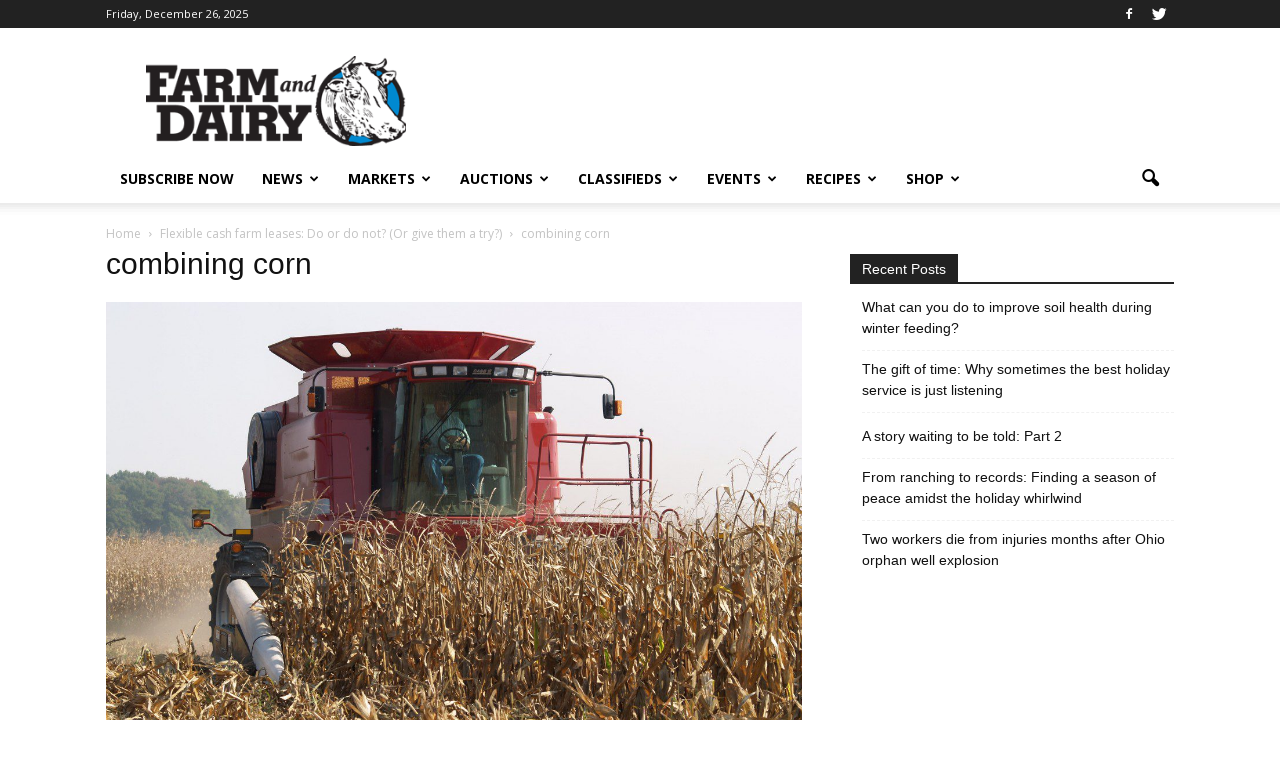

--- FILE ---
content_type: text/html; charset=utf-8
request_url: https://www.google.com/recaptcha/api2/aframe
body_size: -85
content:
<!DOCTYPE HTML><html><head><meta http-equiv="content-type" content="text/html; charset=UTF-8"></head><body><script nonce="4BvECZInow815gOAHcB85Q">/** Anti-fraud and anti-abuse applications only. See google.com/recaptcha */ try{var clients={'sodar':'https://pagead2.googlesyndication.com/pagead/sodar?'};window.addEventListener("message",function(a){try{if(a.source===window.parent){var b=JSON.parse(a.data);var c=clients[b['id']];if(c){var d=document.createElement('img');d.src=c+b['params']+'&rc='+(localStorage.getItem("rc::a")?sessionStorage.getItem("rc::b"):"");window.document.body.appendChild(d);sessionStorage.setItem("rc::e",parseInt(sessionStorage.getItem("rc::e")||0)+1);localStorage.setItem("rc::h",'1766756304343');}}}catch(b){}});window.parent.postMessage("_grecaptcha_ready", "*");}catch(b){}</script></body></html>

--- FILE ---
content_type: text/css
request_url: https://www.farmanddairy.com/wp-content/cache/min/1/wp-content/themes/Newspaper/css/auction-class-styles.css?ver=1766065381
body_size: 408
content:
.the-post>p:first-of-type{font-weight:normal!important}h3.auction-date,h3.auction-time{font-weight:600}span.TOP-CITY-STATE,span.TOP-DATE,.TIME-9-CAPS-italic-center,.TIME{display:none}p.City-Header-20pt--CAPS-bold-center{display:none}p.BODY-COPY{font-family:Helvetica,sans-serif;font-weight:400;font-style:normal;font-size:1.2em;text-decoration:none;font-variant:normal;line-height:1.25em;text-align:justify;color:#000;text-indent:24px;margin:0}p.DATE-17-CAPS{font-family:"Futura T Extra Bold",sans-serif;font-weight:800;font-style:normal;font-size:1.42em;text-decoration:none;text-transform:uppercase;line-height:1.2;text-align:center;color:#000;text-indent:0;margin:0}p.CITY-STATE-13-CAPS{font-family:"Futura T Extra Bold",sans-serif;font-weight:800;font-style:normal;font-size:1.08em;text-decoration:none;font-variant:normal;line-height:1.2;text-align:center;color:#000;text-indent:0;margin:0}p.HEADING-30-CAPS{font-family:"Helvetica Bold",sans-serif;font-weight:700;font-style:normal;font-size:2.5em;text-decoration:none;text-transform:uppercase;line-height:.87;text-align:center;color:#000;text-indent:0;margin:0}p.OWNER-10-CAPS{font-family:"Helvetica Bold",sans-serif;font-weight:700;font-style:normal;font-size:.83em;text-decoration:none;text-transform:uppercase;line-height:1.2;text-align:center;color:#000;text-indent:0;margin:0}p.STREET-8-UL{font-family:"Helvetica Bold",sans-serif;font-weight:700;font-style:normal;font-size:1.2em;text-decoration:none;font-variant:normal;line-height:1.2;text-align:center;color:#000;text-indent:0;margin:0}p.TIME-10-UL{font-family:"Helvetica Bold",sans-serif;font-weight:700;font-style:normal;font-size:.83em;text-decoration:none;font-variant:normal;line-height:1.2;text-align:center;color:#000;text-indent:0;margin:0}p.AUCTIONEERS-14-CAPS{font-family:"Helvetica Bold",sans-serif;font-weight:700;font-style:normal;font-size:1.17em;text-decoration:none;text-transform:uppercase;line-height:1.2;text-align:center;color:#000;text-indent:0;margin:0}p.KIKO-HEAD-DATE-14-CAPS{font-family:"Helvetica Bold",sans-serif;font-weight:700;font-style:normal;font-size:1.17em;text-decoration:none;text-transform:uppercase;line-height:1.2;text-align:center;color:#000;text-indent:0;margin:0}p.KIKO-SUBHEAD-8-CAPS{font-family:"Helvetica Bold",sans-serif;font-weight:700;font-style:normal;font-size:1.25em;text-decoration:none;text-transform:uppercase;line-height:1.2;text-align:center;color:#000;text-indent:0;margin:0}span.Helvetica-Bold{font-weight:600}div.Basic-Graphics-Frame{display:none}.Basic-Paragraph.para-style-override-4{display:inline}.No-paragraph-style.para-style-override-1{margin:0;padding:0;text-align:center;font-weight:600;font-family:'Helvetica Neue';background-color:#eee}

--- FILE ---
content_type: text/css
request_url: https://www.farmanddairy.com/wp-content/cache/min/1/wp-content/plugins/osp-simpleslide/style/simpleslide.css?ver=1766065381
body_size: 912
content:
/*!
 *  SimpleSlide [shortcode]
 *  Replace the WordPress Gallery with something just a bit better.
 *  -------------------------------------------------------
 *  Usage examples and documentation be found at: 
 *	http://onesmallpixel.com/plugin/better-gallery-shortcode/
 *
 *  Style is Based on yogaCSS by Jordan Roberts @ yogacss.com
 *
 *  Contact
 *  -------------------------------------------------------
 *  Twitter: http://twitter.com/superherogeek
 *  onesmallpixel.com
 */
 .osp_ss-bg-yoga{position:relative;background:#2e2e2e}#osp_ss-simpleslide{padding:0;margin:0;background:#eee;clear:both}#osp_ss-simpleslide img{margin:0 auto;max-width:100%}#osp_ss-primary-image{width:100%;text-align:center;margin:0 auto;position:relative}#osp_ss-caption{color:#ffffff!important;background-color:#555!important;font-size:14px!important;line-height:18px!important;padding:20px!important;font-family:'Helvetica Neue',Helvetica,arial,sans-serf}#osp_ss-caption h4{color:#ffffff!important;background-color:#555!important;font-size:18px!important;line-height:16px!important;margin:0 0 5px 0!important;padding:0 0 5px 0!important;font-family:'Helvetica Neue',Helvetica,arial,sans-serf}.osp_ss-bg-caption{background-color:#333!important;font-size:16px!important;line-height:18px!important;padding:10px!important;margin-top:-10px!important;font-family:'Helvetica Neue',Helvetica,arial,sans-serf}.img-container{width:auto}.osp_ss-image{width:120px;margin:10px;margin-bottom:0;display:inline-block}.osp_ss-image img{border:4px solid #fff;max-width:auto}.osp_ss-image a.current-image img{border:4px solid yellow}.osp_ss-image a{text-decoration:none}.osp_ss-image span.image-number{display:block;padding:5%;color:#fff;font-size:12px;font-family:'Helvetica Neue',helvetica,arial,sans-serf;text-align:left}.osp_ss-image span.view{text-align:center;display:block;margin:0 auto;width:50%;border:1px solid;padding:5%;background:#2e2e2e;color:#fff;font-size:12px;position:relative;top:-40px;font-family:'Helvetica Neue',helvetica,arial,sans-serf;transition:opacity 0.5s ease;opacity:0}.osp_ss-image a:hover span.view{background:#000;opacity:1}.right-nav{position:absolute;right:0;padding:0 2.2%;background-color:#000;top:0;height:100%;opacity:.1;z-index:10;color:#fff}.right-nav:hover,.left-nav:hover{opacity:1;cursor:pointer}.left-nav{position:absolute;left:0;background-color:#000;top:0;height:100%;opacity:.1;padding:0 2.2%;z-index:10;color:#fff}.left-nav span,.right-nav span{position:relative;top:47.2%}.next-image{position:absolute;right:-10px;padding:2.2%;background-color:#000;top:50%;opacity:.25;z-index:10;color:#fff}.next-image:hover,.prev-image:hover{opacity:1;cursor:pointer}.prev-image{position:absolute;left:-10px;padding:2.2%;background-color:#000;top:50%;opacity:.25;z-index:10;color:#fff}.next-image span,.prev-image span{position:relative;top:47.2%}.cf:before,.cf:after{content:" ";display:table}.cf:after{clear:both}.osp_ss-img .cf{*zoom:1}.osp_ss-gal-container{margin:0 auto;width:93.75%;padding-top:1.04166666667%;text-align:left}.osp_ss-gal-container::-webkit-scrollbar{-webkit-appearance:none}.osp_ss-gal-container::-webkit-scrollbar:vertical{width:11px}.osp_ss-gal-container::-webkit-scrollbar:horizontal{height:11px}.osp_ss-gal-container::-webkit-scrollbar-thumb{background-color:rgba(0,0,0,.75)}.osp_ss-gal-container::-webkit-scrollbar-track{background-color:#555;border-radius:8px}.osp_ss-caption-storage{display:none;visibility:hidden;height:0;width:0;line-height:0}.osp_ss-gal-container{overflow-y:hidden;overflow-x:scroll;-webkit-overflow-scrolling:touch;width:auto;z-index:0}@media only screen and (max-width :400px){.osp_ss-image a:hover span.view{opacity:0}.next-image,.prev-image,.left-nav,.right-nav{display:none}}

--- FILE ---
content_type: application/javascript
request_url: https://prism.app-us1.com/?a=800688971&u=https%3A%2F%2Fwww.farmanddairy.com%2Fcolumns%2Fflexible-cash-farm-leases-do-or-do-not-or-give-them-a-try%2F47537.html%2Fattachment%2Folympus-digital-camera-215
body_size: 124
content:
window.visitorGlobalObject=window.visitorGlobalObject||window.prismGlobalObject;window.visitorGlobalObject.setVisitorId('42377b78-7f76-4f2b-b7fc-4676fb2a9c1a', '800688971');window.visitorGlobalObject.setWhitelistedServices('tracking', '800688971');